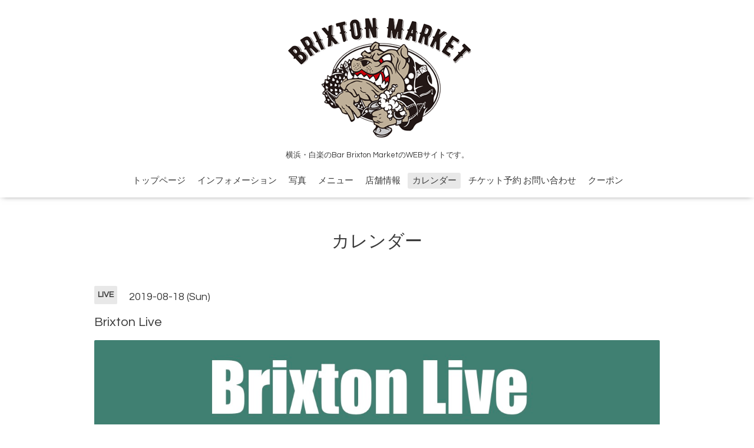

--- FILE ---
content_type: text/html; charset=utf-8
request_url: https://brixton.jp/calendar/2673731
body_size: 2955
content:
<!DOCTYPE html>

<!--[if IE 9 ]><html lang="ja" class="ie9"><![endif]-->
<!--[if (gt IE 9)|!(IE)]><!--><html lang="ja"><!--<![endif]-->
<head>
  <!-- Oneplate: ver.201709290000 -->
  <meta charset="utf-8" />
  <title>Brixton Live  - 横浜・白楽 Bar Brixton Market</title>
  <meta name="viewport" content="width=device-width,initial-scale=1.0,minimum-scale=1.0">

  <meta name="description" content="OPEN 19:00 START 19:30DOOR &amp;yen;2,000＋1 DRINK ODERLIVES☆CRAPSアコ バックス(The VACKS)theMIZhis（THE RISKY DRIVE SHOW)">
  <meta name="keywords" content="横浜,Brixton Market,白楽,live,DJ,Bar,Diner">

  <meta property="og:title" content="横浜・白楽 Bar Brixton Market">
  <meta property="og:image" content="https://cdn.goope.jp/41220/1703011350179u6b.png">
  <meta property="og:site_name" content="横浜・白楽 Bar Brixton Market">
  <link rel="shortcut icon" href="//cdn.goope.jp/41220/191211171525-5df0a59dc60c3.ico" />
  <link rel="alternate" type="application/rss+xml" title="横浜・白楽 Bar Brixton Market / RSS" href="/feed.rss">
  <link rel="stylesheet" href="//fonts.googleapis.com/css?family=Questrial">
  <link rel="stylesheet" href="/style.css?459209-1531795106">
  <link rel="stylesheet" href="/css/font-awesome/css/font-awesome.min.css">
  <link rel="stylesheet" href="/assets/slick/slick.css">

  <script src="/assets/jquery/jquery-1.9.1.min.js"></script>
  <script src="/js/tooltip.js"></script>
  <script src="/assets/clipsquareimage/jquery.clipsquareimage.js"></script>
</head>
<body id="calendar">

  <div class="totop">
    <i class="button fa fa-angle-up"></i>
  </div>

  <div id="container">

    <!-- #header -->
    <div id="header" class="cd-header">
      <div class="inner">

      <div class="element shop_tel" data-shoptel="045-433-2770">
        <div>
          <i class="fa fa-phone-square"></i>&nbsp;045-433-2770
        </div>
      </div>

      <h1 class="element logo">
        <a href="https://brixton.jp"><img src='//cdn.goope.jp/41220/1703011350179u6b_l.png' alt='横浜・白楽 Bar Brixton Market' /></a>
      </h1>

      <div class="element site_description">
        <span>横浜・白楽のBar Brixton MarketのWEBサイトです。</span>
      </div>

      <div class="element navi pc">
        <ul class="navi_list">
          
          <li class="navi_top">
            <a href="/" >トップページ</a>
          </li>
          
          <li class="navi_info">
            <a href="/info" >インフォメーション</a>
          </li>
          
          <li class="navi_photo">
            <a href="/photo" >写真</a>
          </li>
          
          <li class="navi_menu">
            <a href="/menu" >メニュー</a>
          </li>
          
          <li class="navi_about">
            <a href="/about" >店舗情報</a>
          </li>
          
          <li class="navi_calendar active">
            <a href="/calendar" >カレンダー</a>
          </li>
          
          <li class="navi_contact">
            <a href="/contact" >チケット予約 お問い合わせ</a>
          </li>
          
          <li class="navi_coupon">
            <a href="/coupon" >クーポン</a>
          </li>
          
        </ul>
      </div>
      <!-- /#navi -->

      </div>
      <!-- /.inner -->

      <div class="navi mobile"></div>

      <div id="button_navi">
        <div class="navi_trigger cd-primary-nav-trigger">
          <i class="fa fa-navicon"></i>
        </div>
      </div>

    </div>
    <!-- /#header -->

    <div id="content">

<!-- CONTENT ----------------------------------------------------------------------- -->















<!----------------------------------------------
ページ：カレンダー
---------------------------------------------->
<script src="/js/theme_oneplate/calendar.js?20151028"></script>

<div class="inner">

  <h2 class="page_title">
    <span>カレンダー</span>
  </h2>

    


    
    <div class="details">
      <div>
        <span class="category">LIVE</span>&nbsp; <span class="date">2019-08-18 (Sun)</span>
      </div>

      <h3>Brixton Live </h3>

      <div class="body textfield">
        <p style="margin: 0px; font-stretch: normal; font-size: 12px; line-height: normal; font-family: 'Helvetica Neue';"><span style="font-size: 14pt;"><strong><a href="https://cdn.goope.jp/41220/190705113130-5d1eb6829494f.jpg" target="_blank"><img src="https://cdn.goope.jp/41220/190705113130-5d1eb6829494f.jpg" alt="2019 8.18.jpg" /></a></strong></span></p>
<p style="margin: 0px; font-stretch: normal; font-size: 12px; line-height: normal; font-family: 'Helvetica Neue';"><span style="font-size: 14pt;"><strong>OPEN 19:00 START 19:30</strong></span></p>
<p style="margin: 0px; font-stretch: normal; font-size: 12px; line-height: normal; font-family: 'Helvetica Neue';"><span style="font-size: 14pt;"><strong>DOOR &yen;2<span style="font-stretch: normal; line-height: normal; font-family: '.Hiragino Kaku Gothic Interface';">,</span>000<span style="font-stretch: normal; line-height: normal; font-family: '.Hiragino Kaku Gothic Interface';">＋</span>1 DRINK ODER</strong></span></p>
<p style="margin: 0px; font-stretch: normal; font-size: 12px; line-height: normal; font-family: 'Helvetica Neue'; min-height: 14px;">&nbsp;</p>
<p style="margin: 0px; font-stretch: normal; font-size: 12px; line-height: normal; font-family: 'Helvetica Neue';"><span style="font-size: 14pt;"><strong>LIVE</strong></span></p>
<p style="margin: 0px; font-stretch: normal; font-size: 12px; line-height: normal; font-family: 'Helvetica Neue';"><span style="font-size: 14pt;"><strong>S<span style="font-stretch: normal; line-height: normal; font-family: '.SF NS Symbols';">☆</span>CRAPS</strong></span></p>
<p style="margin: 0px; font-stretch: normal; font-size: 12px; line-height: normal; font-family: 'Helvetica Neue';"><span style="font-size: 14pt;"><strong><span style="font-stretch: normal; line-height: normal; font-family: '.Hiragino Kaku Gothic Interface';">アコ</span> <span style="font-stretch: normal; line-height: normal; font-family: '.Hiragino Kaku Gothic Interface';">バックス(</span>The VACKS<span style="font-stretch: normal; line-height: normal; font-family: '.Hiragino Kaku Gothic Interface';">)</span></strong></span></p>
<p style="margin: 0px; font-stretch: normal; font-size: 12px; line-height: normal; font-family: 'Helvetica Neue';"><span style="font-size: 14pt;"><strong>theMIZhis<span style="font-stretch: normal; line-height: normal; font-family: '.Hiragino Kaku Gothic Interface';">（</span>THE RISKY DRIVE SHOW<span style="font-stretch: normal; line-height: normal; font-family: '.Hiragino Kaku Gothic Interface';">)</span></strong></span></p>
<p style="margin: 0px; font-stretch: normal; font-size: 12px; line-height: normal; font-family: 'Helvetica Neue'; min-height: 14px;">&nbsp;</p>
<p style="margin: 0px; font-stretch: normal; font-size: 12px; line-height: normal; font-family: '.Hiragino Kaku Gothic Interface';">&nbsp;</p>
      </div>

      <div class="image">
        
      </div>

    </div>
    

</div>
<!-- /.inner -->



















<!-- CONTENT ----------------------------------------------------------------------- -->

    </div>
    <!-- /#content -->


    


    <div class="gadgets">
      <div class="inner">
      </div>
    </div>

    <div class="sidebar">
      <div class="inner">

        <div class="block today_area">
          <h3>Schedule</h3>
          <dl>
            <dt class="today_title">
              2026.01.19 Monday
            </dt>
            
          </dl>
        </div>

        <div class="block counter_area">
          <h3>Counter</h3>
          <div>Today: <span class="num">124</span></div>
          <div>Yesterday: <span class="num">1057</span></div>
          <div>Total: <span class="num">726788</span></div>
        </div>

        <div class="block qr_area">
          <h3>Mobile</h3>
          <img src="//r.goope.jp/qr/brixton"width="100" height="100" />
        </div>

      </div>
    </div>

    <div class="social">
      <div class="inner"><div id="social_widgets">
<div id="widget_twitter_follow" class="social_widget">
<div style="text-align:left;padding-bottom:10px;">
<a href="https://twitter.com/BrixtonNaoki" class="twitter-follow-button" data-show-count="false" data-lang="ja">Follow @BrixtonNaoki</a>
<script>!function(d,s,id){var js,fjs=d.getElementsByTagName(s)[0];if(!d.getElementById(id)){js=d.createElement(s);js.id=id;js.src="//platform.twitter.com/widgets.js";fjs.parentNode.insertBefore(js,fjs);}}(document,"script","twitter-wjs");</script>
</div>
</div>
<div id="widget_twitter_tweet" class="social_widget">
<div style="text-align:left;padding-bottom:10px;">
<a href="https://twitter.com/share" class="twitter-share-button" data-url="https://brixton.jp" data-text="横浜・白楽 Bar Brixton Market" data-lang="ja">Tweet</a>
<script>!function(d,s,id){var js,fjs=d.getElementsByTagName(s)[0];if(!d.getElementById(id)){js=d.createElement(s);js.id=id;js.src="https://platform.twitter.com/widgets.js";fjs.parentNode.insertBefore(js,fjs);}}(document,"script","twitter-wjs");</script>
</div>
</div>
<div  id="widget_facebook_like" class="social_widget">
<div style="text-align:left;padding-bottom:10px;">
<iframe src="//www.facebook.com/plugins/like.php?href=https%3A%2F%2Fbrixton.jp&amp;width&amp;layout=button_count&amp;action=like&amp;show_faces=false&amp;share=true&amp;height=21&amp;appId=837439917751931" scrolling="no" frameborder="0" style="border:none; overflow:hidden; height:21px;" allowTransparency="true"></iframe>
</div>
</div>
<div id="widget_facebook_follow" class="social_widget social_widget_facebook_likebox">
<div style="text-align:left;padding-bottom:10px;">
  <iframe src="https://www.facebook.com/plugins/page.php?href=https%3A%2F%2Fwww.facebook.com%2F351608294871262&tabs&width=340&height=70&small_header=true&adapt_container_width=true&hide_cover=true&show_facepile=false&appId" width="340" height="70" style="border:none;overflow:hidden;width:100%;" scrolling="no" frameborder="0" allowTransparency="true"></iframe>
</div>
</div>

</div>
</div>
    </div>

    <div id="footer">
        <div class="inner">

          <div class="social_icons">
            
            <a href="https://twitter.com/BrixtonNaoki" target="_blank">
              <span class="icon-twitter"></span>
            </a>
            

            
            <a href="https://www.facebook.com/351608294871262" target="_blank">
              <span class="icon-facebook"></span>
            </a>
            

            
            <a href="https://www.instagram.com/naokibrixton/" target="_blank">
              <span class="icon-instagram"></span>
            </a>
            
          </div>

          <div class="shop_name">
            <a href="https://brixton.jp">Brixton Market</a>
          </div>

          <div class="copyright">
            &copy;2026 <a href="https://brixton.jp">Brixton Market</a>. All Rights Reserved.
          </div>

          <div>
            <div class="powered">
              Powered by <a class="link_color_02" href="https://goope.jp/">グーペ</a> /
              <a class="link_color_02" href="https://admin.goope.jp/">Admin</a>
            </div>

            <div class="shop_rss">
              <span>/ </span><a href="/feed.rss">RSS</a>
            </div>
          </div>

        </div>
    </div>

  </div>
  <!-- /#container -->

  <script src="/assets/colorbox/jquery.colorbox-min.js"></script>
  <script src="/assets/slick/slick.js"></script>
  <script src="/assets/lineup/jquery-lineup.min.js"></script>
  <script src="/assets/tile/tile.js"></script>
  <script src="/js/theme_oneplate/init.js"></script>
</body>
</html>
